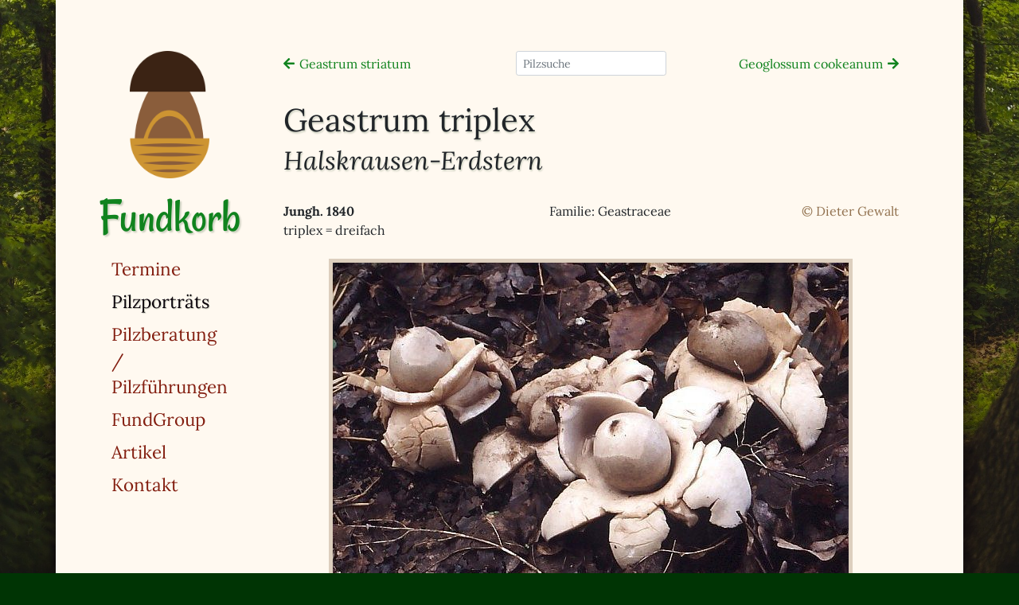

--- FILE ---
content_type: text/html; charset=utf-8
request_url: https://fundkorb.de/pilze/geastrum-triplex-halskrausen-erdstern
body_size: 2461
content:
<!DOCTYPE html><html lang="de_DE"><head>
    
    

    <meta charset="utf-8">
    <meta name="viewport" content="width=device-width, initial-scale=1, shrink-to-fit=no">
    <link rel="stylesheet" href="/assets/css/main.css">
    <link rel="stylesheet" href="/assets/fontawesome/css/all.css">
    <title>Geastrum triplex (Halskrausen-Erdstern) – Fundkorb</title>
    <link rel="apple-touch-icon" sizes="180x180" href="/assets/img/apple-touch-icon.png">
    <link rel="icon" type="image/png" sizes="32x32" href="/assets/img/favicon-32x32.png">
    <link rel="icon" type="image/png" sizes="16x16" href="/assets/img/favicon-16x16.png">
    <link rel="manifest" href="/site.webmanifest">
    
    
    
    
  </head>
  <body>
    <div class="container">
      <div class="row">
        <nav id="navigation" class="col-lg-3 navbar navbar-expand-sm navbar-light">
  <a class="navbar-logo" href="/"><img src="/assets/img/fundkorb.png"></a>
  <a href="/" class="navbar-brand">Fundkorb</a>
  <button class="navbar-toggler" type="button" data-toggle="collapse" data-target="#navbarNavAltMarkup" aria-controls="navbarNavAltMarkup" aria-expanded="false" aria-label="Toggle navigation">
    <span class="navbar-toggler-icon"></span>
  </button>
  <div class="collapse navbar-collapse" id="navbarNavAltMarkup">
    <div class="navbar-nav">
      
      
        <a class="nav-item nav-link " href="/termine">
          Termine
        </a>
      
        <a class="nav-item nav-link active" href="/pilze">
          Pilzporträts<span class="sr-only"> (ausgewählt)</span>
        </a>
      
        <a class="nav-item nav-link " href="/pilzberatung">
          Pilzberatung / Pilzführungen
        </a>
      
        <a class="nav-item nav-link " href="/fundgroup">
          FundGroup
        </a>
      
        <a class="nav-item nav-link " href="/artikel">
          Artikel
        </a>
      
        <a class="nav-item nav-link " href="/kontakt">
          Kontakt
        </a>
      
    </div>
  </div>
</nav>

        <article class="col-lg-9">
          

<div class="blaettern d-none d-md-flex">
  <div class="zurueck">
  
    <a href="/pilze/geastrum-striatum-kragen-erdstern"><i class="fas fa-arrow-left"></i></a>
    <a href="/pilze/geastrum-striatum-kragen-erdstern">Geastrum striatum</a>
  
  </div>
  
  <div class="pilzsuche-klein">
    <input class="form-control form-control-sm" id="sucheingabe" placeholder="Pilzsuche" aria-label="Pilzsuche">
    <div class="ergebniscontainer"><ul id="suchergebnisse"></ul></div>
  </div>
  
  <div class="vorwaerts">
  
    <div><a href="/pilze/geoglossum-cookeanum-trockene-erdzunge">Geoglossum cookeanum</a></div>
    <div><a href="/pilze/geoglossum-cookeanum-trockene-erdzunge"><i class="fas fa-arrow-right"></i></a></div>
  
  </div>
</div>


<section id="pilz">

<div class="kopf">
<h1>Geastrum triplex</h1>

<h2>Halskrausen-Erdstern</h2>

<div class="anfang row">
<div class="referenz col-md-5">Jungh. 1840 </div>
  <div class="familie col-sm">Familie: Geastraceae</div>
  <div class="autor_in col-sm text-right">© Dieter Gewalt</div>
</div>
<div class="anfang row mb-4">
  
  <div class="erlaeuterung col-md">triplex = dreifach</div>
</div>
</div>


  <div class="abbildung profilbild">
  <figure class="figure">
    <div class="bilder">

  <div class="bild nocrop">
  <img src="/bilder/geastrum_triplex_01_dg.jpg">
  <div class="modal" display="none">
    <a href="#" class="close">×</a>
    <img src="/bilder/geastrum_triplex_01_dg.jpg">
  </div>
</div>

      </div>
    
    <figcaption>Mein erster Fund bei Waldacker</figcaption>
    
  </figure>
</div>




<p>Manche Pilze kann man kaum prägnanter beschreiben als mit ihrem Namen. Zu ihnen gehört der Halskrausen-Erdstern. Beim sternförmigen Aufspalten seiner äußeren Hülle in 4 bis 8 (meistens 5) Lappen brechen diese und es sieht so aus, als sei die Sporenkugel von einer Halskrause oder einem Stehkragen umrahmt. An diesem Merkmal ist der voll entwickelte Pilz immer gut zu erkennen. Im Jugendstadium (bevor die <span class="glossar" data-toggle="tooltip" data-placement="top" title="" data-original-title="&lt;strong&gt;Exoperidie&lt;/strong&gt; &lt;br /&gt;&lt;p&gt;äußere Schicht der sterilen Hülle eines Pilzfruchkörpers, zum Beispiel bei Bauchpilzen&lt;/p&gt;

">Exoperidie</span> aufreißt und sich die Lappen nach außen biegen) gleichen die Fruchtkörper einer Zwiebel, mit der ein unerfahrener Finder nichts anzufangen weiß.</p>

<div class="abbildung standard">
  <figure class="figure">
    <div class="bilder">

<div class="bild nocrop">
  <img src="/bilder/geastrum_triplex_05_dg.jpg">
  <div class="modal" display="none">
    <a href="#" class="close">×</a>
    <img src="/bilder/geastrum_triplex_05_dg.jpg">
  </div>
</div>

    </div>
    
    <figcaption>Üppiges Vorkommen (insgesamt ca. 25 Fruchtkörper) am 22.09.2017 bei Rüsselsheim</figcaption>
    
  </figure>
</div>

<div class="abbildung standard">
  <figure class="figure">
    <div class="bilder">

<div class="bild nocrop">
  <img src="/bilder/geastrum_triplex_07_dg.jpg">
  <div class="modal" display="none">
    <a href="#" class="close">×</a>
    <img src="/bilder/geastrum_triplex_07_dg.jpg">
  </div>
</div>

    </div>
    
    <figcaption>Diese drei vom Maunzenweiher haben den Winter überlebt</figcaption>
    
  </figure>
</div>

<p>Teilnehmer an den Pilzführungen der vhs Rodgau und den FundGroup-Exkursionen sind die attraktiven, ungewöhnlich geformten Pilze und ihr Standort an der Gänsbrüh bestens bekannt, aber wir haben sie auch schon an mehreren anderen Orten im Rhein-Main-Gebiet (Dietzenbach, Frankfurter Stadtwald, F-Riederwald, Grillplatz Jügesheim, u. a.) gefunden.</p>

<div class="abbildung mittel">
  <figure class="figure">
    <div class="bilder">

<div class="bild nocrop">
  <img src="/bilder/geastrum_triplex_06_dg.jpg">
  <div class="modal" display="none">
    <a href="#" class="close">×</a>
    <img src="/bilder/geastrum_triplex_06_dg.jpg">
  </div>
</div>

    </div>
    
    <figcaption>So sieht ein Halskrausen-Erdstern aus, wenn sein zwiebelförmiges Frühstadium aufplatzt</figcaption>
    
  </figure>
</div>

<div class="abbildung mittel">
  <figure class="figure">
    <div class="bilder">

<div class="bild">
  <img src="/bilder/geastrum_triplex_03_dg.jpg">
  <div class="modal" display="none">
    <a href="#" class="close">×</a>
    <img src="/bilder/geastrum_triplex_03_dg.jpg">
  </div>
</div>

<div class="bild">
  <img src="/bilder/geastrum_triplex_02_dg.jpg">
  <div class="modal" display="none">
    <a href="#" class="close">×</a>
    <img src="/bilder/geastrum_triplex_02_dg.jpg">
  </div>
</div>

    </div>
    
    <figcaption>Mit der Kamera festgehalten: Ein Halskrausenerdstern entlässt eine Sporenwolke</figcaption>
    
  </figure>
</div>

<p>Erdsterne gehören zu den Bauchpilzen (Gasteromyzeten), die ihre Sporen im Inneren („im Bauch“) ihrer Fruchtkörper bilden. Andere Vertreter dieser Gruppe sind Stäublinge (Boviste), Teuerlinge, Kugelschneller, aber auch die Stinkmorchel und deren Verwandte. Die Sporenwolke oben ist vom Sonnenlicht angestrahlt und wirkt daher hell, ist in Wirklichkeit aber von brauner Farbe.</p>

<p>Mehr über Erdsterne <a href="/verwandt/erdsterne">erfahren Sie hier &gt;</a></p>





<h3>Weiterführende Literatur:</h3>

<ul>

<li>
  <a href="http://tintling.com/pilzbuch/arten/g/Geastrum_triplex.html">
    http://tintling.com/pilzbuch/arten/g/Geastrum_triplex.html
  </a>
</li>

</ul> 



<div class="schluss">
  
    <div class="bilderrechte">Alle Fotos, wenn nicht anders angegeben, von Dieter Gewalt.</div>
  
  
    <div class="aktualisiert">Zuletzt aktualisiert am 
3.

August
2020
</div>
  
</div>

</section>

<div class="blaettern">
  <div class="zurueck">
  
    <a href="/pilze/geastrum-striatum-kragen-erdstern"><i class="fas fa-arrow-left"></i></a>
    <a href="/pilze/geastrum-striatum-kragen-erdstern">Geastrum striatum</a>
  
  </div>
  
  <div class="index">
    <a href="/pilze">Index</a>
  </div>
  
  <div class="vorwaerts">
  
    <div><a href="/pilze/geoglossum-cookeanum-trockene-erdzunge">Geoglossum cookeanum</a></div>
    <div><a href="/pilze/geoglossum-cookeanum-trockene-erdzunge"><i class="fas fa-arrow-right"></i></a></div>
  
  </div>
</div>


        </article>
      </div>
      <div class="footer">
        <small>Fundkorb 2026 | <a href="/disclaimer">Disclaimer</a> | <a href="/impressum">Impressum</a> | <a href="/datenschutzerklärung">Datenschutzerklärung</a></small>

      </div>
    </div>
    
    
    
    
    
    
    
    
  

</body></html>